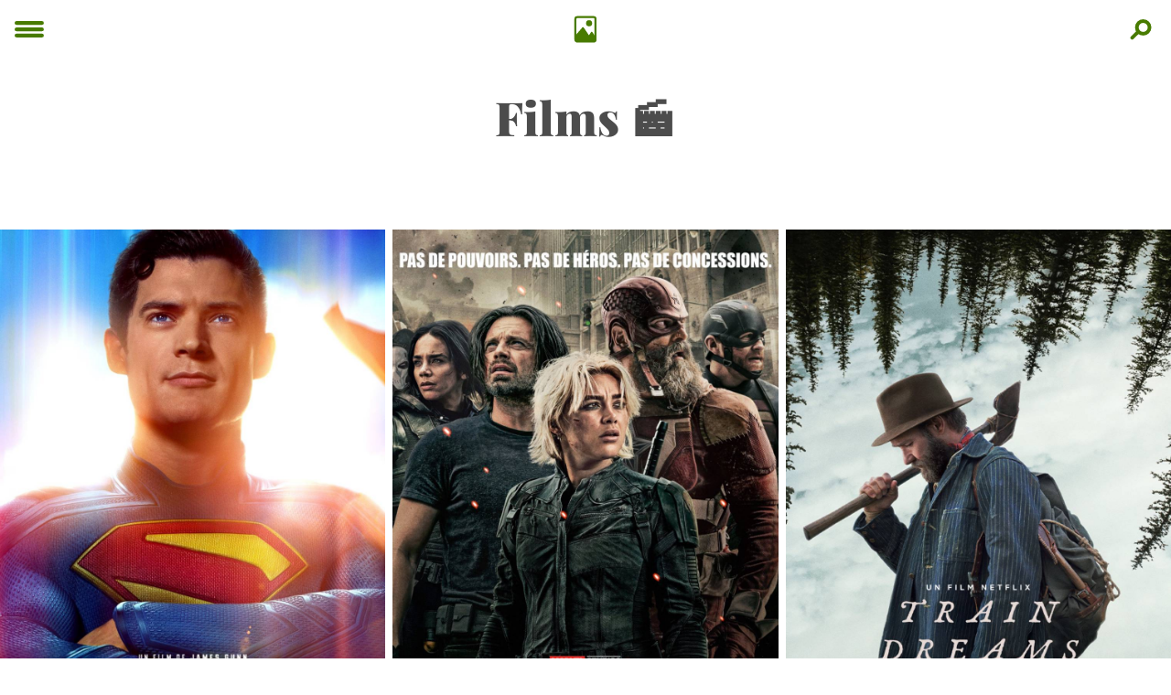

--- FILE ---
content_type: text/html; charset=utf-8
request_url: https://nicolasfurno.fr/film/
body_size: 2781
content:
<!doctype html><html lang=fr><head><meta charset=utf-8><meta name=viewport content="width=device-width,initial-scale=1"><meta name=theme-color content="#487b00"><link rel=stylesheet type=text/css href=/css/style.css><link rel=icon href=/img/favicon.ico sizes=any><link rel=icon href=/img/favicon.svg type=image/svg+xml><link rel=manifest href=/manifest.json><link rel=icon href=/img/pin.png sizes=40x40><link rel=icon href=/img/icon-192.png sizes=192x192><link rel=apple-touch-icon href=/img/apple-touch-icon.png><meta name=msapplication-TileImage content="/img/apple-touch-icon.png"><meta name=apple-mobile-web-app-title content="Nicolas Furno"><link rel=alternate type=application/rss+xml href=https://nicolasfurno.fr/film/index.xml title="Le blog de Nicolas Furno"><title>Films - Le blog de Nicolas Furno</title><link rel=canonical href=https://nicolasfurno.fr/film/><meta property="og:locale" content="fr_FR"><meta property="og:type" content="website"><meta property="og:url" content="https://nicolasfurno.fr/film/"><meta property="og:site_name" content="Le blog de Nicolas Furno"><meta property="og:title" content="Films - Le blog de Nicolas Furno"><meta name=description content><meta property="og:description" content><link rel=me href=https://mastodon.social/@nicolasf><link rel=preload href=/css/style.css as=style><link rel=preload href=/fonts/PlayfairDisplay.woff2 as=font crossorigin=anonymous><script src=/js/instantpage.js type=module defer></script></head><body><header class=header><a href=/menu><!doctype html><svg width="100%" height="100%" viewBox="0 0 359 213" xmlns:xlink="http://www.w3.org/1999/xlink" style="fill-rule:evenodd;clip-rule:evenodd;stroke-linecap:round;stroke-linejoin:round;stroke-miterlimit:1.5" class="logo"><g transform="matrix(1,0,0,1,-95.3505,-80.8179)"><path d="M120.35 105.818H428.553" style="fill:none;stroke-width:50px"/><g transform="matrix(1,0,0,1,0,82.7248)"><path d="M120.35 105.818H428.553" style="fill:none;stroke-width:50px"/></g><g transform="matrix(1,0,0,1,0,162.487)"><path d="M120.35 105.818H428.553" style="fill:none;stroke-width:50px"/></g></g></svg>
</a><a href=/><!doctype html><svg width="100%" height="100%" viewBox="0 0 4267 4267" xmlns:xlink="http://www.w3.org/1999/xlink" style="fill-rule:evenodd;clip-rule:evenodd;stroke-linecap:round;stroke-linejoin:round;stroke-miterlimit:3" class="logo"><g id="Associer"><circle cx="2658.34" cy="1256.31" r="445.215"/><path d="M3589.79 631.462c0-149.311-121.222-270.533-270.533-270.533H932.907c-149.311.0-270.533 121.222-270.533 270.533v3021.55c0 149.311 121.222 270.532 270.533 270.532h2386.35c149.311.0 270.533-121.221 270.533-270.532V631.462z" style="fill:none;stroke-width:300px"/><path d="M1766.78 1929.26 3023.76 38e2H1041.91l724.867-1870.74z" style="fill:none;stroke-width:208.33px"/><path d="M2658.34 3160.63l380.031-561.846 551.419 810.855-63.385 390.36H2658.34V3160.63z" style="stroke-width:208.33px;stroke-miterlimit:1.5"/><path d="M840.054 2988.5l899.37-1028.27L3023.764 38e2H840.054v-811.501z"/><path d="M761.647 2919.92c-16.607 18.987-25.76 43.354-25.76 68.579V38e2c0 57.53 46.637 104.167 104.167 104.167h2183.71c38.817.0 74.415-21.584 92.363-56.003 17.948-34.418 15.27-75.962-6.95-107.791l-1284.34-1839.77c-18.338-26.267-47.742-42.637-79.729-44.385-31.988-1.748-63.001 11.32-84.091 35.433l-899.37 1028.27zm182.573 107.706 785.982-898.628s1093.8 1566.84 1093.8 1566.84-1879.79.0-1879.79.0.0-668.207.0-668.207z"/></g></svg>
</a><a href=/recherche><!doctype html><svg width="100%" height="100%" viewBox="0 0 800 600" xmlns:xlink="http://www.w3.org/1999/xlink" class="logo" style="fill-rule:evenodd;clip-rule:evenodd;stroke-linecap:round;stroke-linejoin:round;stroke-miterlimit:1.5"><g transform="matrix(1,0,0,1,165.571,-28.9503)"><circle cx="273.898" cy="278.399" r="173.201" style="fill:none;stroke-width:100px"/></g><g transform="matrix(1.08696,-0.190218,0.0258431,1.06773,-68.8856,26.2943)"><path d="M329.874 384.662 185.521 500.729" style="stroke-width:100px"/></g></svg></a></header><div id=content><main><article><header><h1>Films 🎬</h1></header><section id=single><div class=content><div class=article></div></div></section></article><div class=articles><section class=item><div><a href=/film/superman-gunn/><div class=image><img src=/film/superman-gunn/superman.jpg srcset="/film/superman-gunn/superman_hu_4d99bdc41075fb0e.jpg 1000w,,
/film/superman-gunn/superman_hu_55d3e5b00cb7d6a6.jpg 1500w,
/film/superman-gunn/superman.jpg 2000w" sizes="(min-width: 1800px) 25vw,
(min-width: 1200px) 33vw,
(min-width: 800px) 50vw,
100vw" alt="Superman, James Gunn" loading=lazy width=2000 height=3000></div></a></div></section><section class=item><div><a href=/film/thunderbolts-schreier/><div class=image><img src=/film/thunderbolts-schreier/thunderbolts.jpg srcset="/film/thunderbolts-schreier/thunderbolts_hu_fe25893e0de5819.jpg 1000w,,
/film/thunderbolts-schreier/thunderbolts_hu_d523765e7cd5a5a4.jpg 1500w,
/film/thunderbolts-schreier/thunderbolts.jpg 2000w" sizes="(min-width: 1800px) 25vw,
(min-width: 1200px) 33vw,
(min-width: 800px) 50vw,
100vw" alt="Thunderbolts*, Jake Schreier" loading=lazy width=2000 height=3000></div></a></div></section><section class=item><div><a href=/film/train-dreams-bentley/><div class=image><img src=/film/train-dreams-bentley/train-dreams.jpg srcset="/film/train-dreams-bentley/train-dreams_hu_b1ca6ca5e979e28c.jpg 1000w,,
/film/train-dreams-bentley/train-dreams_hu_8d717f39a74c30d9.jpg 1500w,
/film/train-dreams-bentley/train-dreams.jpg 2000w" sizes="(min-width: 1800px) 25vw,
(min-width: 1200px) 33vw,
(min-width: 800px) 50vw,
100vw" alt="Train Dreams, Clint Bentley" loading=lazy width=2000 height=3000></div></a></div></section><section class=item><div><a href=/film/wake-up-dead-man-histoire-couteaux-tires-johnson/><div class=image><img src=/film/wake-up-dead-man-histoire-couteaux-tires-johnson/wake-up-dead-man.jpg srcset="/film/wake-up-dead-man-histoire-couteaux-tires-johnson/wake-up-dead-man_hu_44dac2281d205d34.jpg 1000w,,
/film/wake-up-dead-man-histoire-couteaux-tires-johnson/wake-up-dead-man_hu_d1ad09398e7bbc63.jpg 1500w,
/film/wake-up-dead-man-histoire-couteaux-tires-johnson/wake-up-dead-man.jpg 2000w" sizes="(min-width: 1800px) 25vw,
(min-width: 1200px) 33vw,
(min-width: 800px) 50vw,
100vw" alt="Wake Up Dead Man : Une histoire à couteaux tirés, Rian Johnson" loading=lazy width=2000 height=3000></div></a></div></section><section class=item><div><a href=/film/frankenstein-toro/><div class=image><img src=/film/frankenstein-toro/frankenstein.jpg srcset="/film/frankenstein-toro/frankenstein_hu_c2d5ce0ab95baae2.jpg 1000w,,
/film/frankenstein-toro/frankenstein_hu_2ce4050b60f03a3e.jpg 1500w,
/film/frankenstein-toro/frankenstein.jpg 2000w" sizes="(min-width: 1800px) 25vw,
(min-width: 1200px) 33vw,
(min-width: 800px) 50vw,
100vw" alt="Frankenstein, Guillermo del Toro" loading=lazy width=2000 height=3000></div></a></div></section><section class=item><div><a href=/film/mickey-17-bong/><div class=image><img src=/film/mickey-17-bong/mickey-17.jpg srcset="/film/mickey-17-bong/mickey-17_hu_36573e9698f35472.jpg 1000w,,
/film/mickey-17-bong/mickey-17_hu_583991a20cab1c3d.jpg 1500w,
/film/mickey-17-bong/mickey-17.jpg 2000w" sizes="(min-width: 1800px) 25vw,
(min-width: 1200px) 33vw,
(min-width: 800px) 50vw,
100vw" alt="Mickey 17, Bong Joon-ho" loading=lazy width=2000 height=3000></div></a></div></section><section class=item><div><a href=/film/house-dynamite-bigelow/><div class=image><img src=/film/house-dynamite-bigelow/house-dynamite.jpg srcset="/film/house-dynamite-bigelow/house-dynamite_hu_335459a9aaaa1ecc.jpg 1000w,,
/film/house-dynamite-bigelow/house-dynamite_hu_72053edab5addfa7.jpg 1500w,
/film/house-dynamite-bigelow/house-dynamite.jpg 2000w" sizes="(min-width: 1800px) 25vw,
(min-width: 1200px) 33vw,
(min-width: 800px) 50vw,
100vw" alt="A House of Dynamite, Kathryn Bigelow" loading=lazy width=2000 height=3000></div></a></div></section><section class=item><div><a href=/film/caramelo-freitas/><div class=image><img src=/film/caramelo-freitas/caramelo.jpg srcset="/film/caramelo-freitas/caramelo_hu_e78a3324f4b3b289.jpg 1000w,,
/film/caramelo-freitas/caramelo.jpg 1080w" sizes="(min-width: 1800px) 25vw,
(min-width: 1200px) 33vw,
(min-width: 800px) 50vw,
100vw" alt="Caramelo, Diego Freitas" loading=lazy width=1080 height=1350></div></a></div></section><section class=item><div><a href=/film/perfect-days-wenders/><div class=image><img src=/film/perfect-days-wenders/perfect-days.jpg srcset="/film/perfect-days-wenders/perfect-days_hu_6f83aaf9d7101a4.jpg 1000w,,
/film/perfect-days-wenders/perfect-days_hu_ef45eaa8ed4260ea.jpg 1500w,
/film/perfect-days-wenders/perfect-days.jpg 2000w" sizes="(min-width: 1800px) 25vw,
(min-width: 1200px) 33vw,
(min-width: 800px) 50vw,
100vw" alt="Perfect Days, Wim Wenders" loading=lazy width=2000 height=3000></div></a></div></section><section class=item><div><a href=/film/paradis-graton/><div class=image><img src=/film/paradis-graton/paradis.jpg srcset="/film/paradis-graton/paradis_hu_22d6d2b2268099ef.jpg 1000w,,
/film/paradis-graton/paradis_hu_11d19cddc1f7d393.jpg 1500w,
/film/paradis-graton/paradis_hu_93b456215ba2f974.jpg 2000w,
/film/paradis-graton/paradis.jpg 2740w" sizes="(min-width: 1800px) 25vw,
(min-width: 1200px) 33vw,
(min-width: 800px) 50vw,
100vw" alt="Le Paradis, Zeno Graton" loading=lazy width=2740 height=3732></div></a></div></section><section class=item><div><a href=/film/flow-zilbalodis/><div class=image><img src=/film/flow-zilbalodis/flow.jpg srcset="/film/flow-zilbalodis/flow_hu_9dcf439528e84b12.jpg 1000w,,
/film/flow-zilbalodis/flow_hu_413b283e43153c81.jpg 1500w,
/film/flow-zilbalodis/flow_hu_a1b9f3cb33ab2b4c.jpg 2000w,
/film/flow-zilbalodis/flow.jpg 3543w" sizes="(min-width: 1800px) 25vw,
(min-width: 1200px) 33vw,
(min-width: 800px) 50vw,
100vw" alt="Flow, Gints Zilbalodis" loading=lazy width=3543 height=4724></div></a></div></section><section class=item><div><a href=/film/nonnas-chbosky/><div class=image><img src=/film/nonnas-chbosky/nonnas.jpg srcset="/film/nonnas-chbosky/nonnas_hu_4b2266107a019a1f.jpg 1000w,,
/film/nonnas-chbosky/nonnas_hu_59e38d35e73c144.jpg 1500w,
/film/nonnas-chbosky/nonnas.jpg 2000w" sizes="(min-width: 1800px) 25vw,
(min-width: 1200px) 33vw,
(min-width: 800px) 50vw,
100vw" alt="Nonnas, Stephen Chbosky" loading=lazy width=2000 height=3000></div></a></div></section></div><ul class="pagination pagination-default"><li class="page-item disabled"><a aria-disabled=true aria-label=First class=page-link role=button tabindex=-1><span aria-hidden=true>&#171;&#171;</span></a></li><li class="page-item disabled"><a aria-disabled=true aria-label=Previous class=page-link role=button tabindex=-1><span aria-hidden=true>&#171;</span></a></li><li class="page-item active"><a aria-current=page aria-label="Page 1" class=page-link role=button>1</a></li><li class=page-item><a href=/film/page/2/ aria-label="Page 2" class=page-link role=button>2</a></li><li class=page-item><a href=/film/page/3/ aria-label="Page 3" class=page-link role=button>3</a></li><li class=page-item><a href=/film/page/4/ aria-label="Page 4" class=page-link role=button>4</a></li><li class=page-item><a href=/film/page/5/ aria-label="Page 5" class=page-link role=button>5</a></li><li class=page-item><a href=/film/page/2/ aria-label=Next class=page-link role=button><span aria-hidden=true>&#187;</span></a></li><li class=page-item><a href=/film/page/13/ aria-label=Last class=page-link role=button><span aria-hidden=true>&#187;&#187;</span></a></li></ul></main></div><div class=footer><p>Depuis 2022. <strong><a href=/mentions-legales>Tous droits réservés</a></strong>.</p></div></body></html>